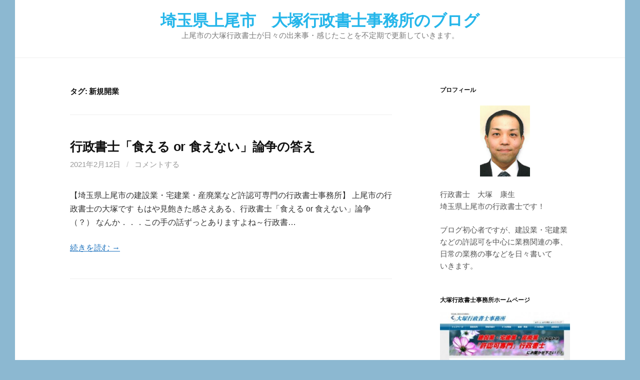

--- FILE ---
content_type: text/html; charset=UTF-8
request_url: http://otsuka-gyousei-blog.com/tag/%E6%96%B0%E8%A6%8F%E9%96%8B%E6%A5%AD
body_size: 9407
content:
<!DOCTYPE html>
<!--[if IE 8]>
<html class="ie8" lang="ja"
	prefix="og: https://ogp.me/ns#" >
<![endif]-->
<!--[if !(IE 8) ]><!-->
<html lang="ja"
	prefix="og: https://ogp.me/ns#" >
<!--<![endif]-->
<head>
<meta charset="UTF-8">
<meta name="viewport" content="width=device-width, initial-scale=1">
<link rel="profile" href="http://gmpg.org/xfn/11">
<link rel="pingback" href="http://otsuka-gyousei-blog.com/xmlrpc.php">
<!--[if lt IE 9]>
<script src="http://otsuka-gyousei-blog.com/wp-content/themes/first/js/html5shiv.js"></script>
<![endif]-->
<title>新規開業 | 埼玉県上尾市　大塚行政書士事務所のブログ</title>
<meta name='robots' content='max-image-preview:large' />

<!-- All in One SEO Pack 3.3.5 によって Michael Torbert の Semper Fi Web Design[546,586] -->
<script type="application/ld+json" class="aioseop-schema">{"@context":"https://schema.org","@graph":[{"@type":"Organization","@id":"http://otsuka-gyousei-blog.com/#organization","url":"http://otsuka-gyousei-blog.com/","name":"\u57fc\u7389\u770c\u4e0a\u5c3e\u5e02\u3000\u5927\u585a\u884c\u653f\u66f8\u58eb\u4e8b\u52d9\u6240\u306e\u30d6\u30ed\u30b0","sameAs":[]},{"@type":"WebSite","@id":"http://otsuka-gyousei-blog.com/#website","url":"http://otsuka-gyousei-blog.com/","name":"\u57fc\u7389\u770c\u4e0a\u5c3e\u5e02\u3000\u5927\u585a\u884c\u653f\u66f8\u58eb\u4e8b\u52d9\u6240\u306e\u30d6\u30ed\u30b0","publisher":{"@id":"http://otsuka-gyousei-blog.com/#organization"},"potentialAction":{"@type":"SearchAction","target":"http://otsuka-gyousei-blog.com/?s={search_term_string}","query-input":"required name=search_term_string"}},{"@type":"CollectionPage","@id":"http://otsuka-gyousei-blog.com/tag/%e6%96%b0%e8%a6%8f%e9%96%8b%e6%a5%ad#collectionpage","url":"http://otsuka-gyousei-blog.com/tag/%e6%96%b0%e8%a6%8f%e9%96%8b%e6%a5%ad","inLanguage":"ja","name":"\u65b0\u898f\u958b\u696d","isPartOf":{"@id":"http://otsuka-gyousei-blog.com/#website"}}]}</script>
<link rel="canonical" href="http://otsuka-gyousei-blog.com/tag/%e6%96%b0%e8%a6%8f%e9%96%8b%e6%a5%ad" />
<!-- All in One SEO Pack -->
<link rel='dns-prefetch' href='//fonts.googleapis.com' />
<link rel='dns-prefetch' href='//s.w.org' />
<link rel="alternate" type="application/rss+xml" title="埼玉県上尾市　大塚行政書士事務所のブログ &raquo; フィード" href="http://otsuka-gyousei-blog.com/feed" />
<link rel="alternate" type="application/rss+xml" title="埼玉県上尾市　大塚行政書士事務所のブログ &raquo; コメントフィード" href="http://otsuka-gyousei-blog.com/comments/feed" />
<link rel="alternate" type="application/rss+xml" title="埼玉県上尾市　大塚行政書士事務所のブログ &raquo; 新規開業 タグのフィード" href="http://otsuka-gyousei-blog.com/tag/%e6%96%b0%e8%a6%8f%e9%96%8b%e6%a5%ad/feed" />
		<script type="text/javascript">
			window._wpemojiSettings = {"baseUrl":"https:\/\/s.w.org\/images\/core\/emoji\/13.1.0\/72x72\/","ext":".png","svgUrl":"https:\/\/s.w.org\/images\/core\/emoji\/13.1.0\/svg\/","svgExt":".svg","source":{"concatemoji":"http:\/\/otsuka-gyousei-blog.com\/wp-includes\/js\/wp-emoji-release.min.js?ver=5.8.12"}};
			!function(e,a,t){var n,r,o,i=a.createElement("canvas"),p=i.getContext&&i.getContext("2d");function s(e,t){var a=String.fromCharCode;p.clearRect(0,0,i.width,i.height),p.fillText(a.apply(this,e),0,0);e=i.toDataURL();return p.clearRect(0,0,i.width,i.height),p.fillText(a.apply(this,t),0,0),e===i.toDataURL()}function c(e){var t=a.createElement("script");t.src=e,t.defer=t.type="text/javascript",a.getElementsByTagName("head")[0].appendChild(t)}for(o=Array("flag","emoji"),t.supports={everything:!0,everythingExceptFlag:!0},r=0;r<o.length;r++)t.supports[o[r]]=function(e){if(!p||!p.fillText)return!1;switch(p.textBaseline="top",p.font="600 32px Arial",e){case"flag":return s([127987,65039,8205,9895,65039],[127987,65039,8203,9895,65039])?!1:!s([55356,56826,55356,56819],[55356,56826,8203,55356,56819])&&!s([55356,57332,56128,56423,56128,56418,56128,56421,56128,56430,56128,56423,56128,56447],[55356,57332,8203,56128,56423,8203,56128,56418,8203,56128,56421,8203,56128,56430,8203,56128,56423,8203,56128,56447]);case"emoji":return!s([10084,65039,8205,55357,56613],[10084,65039,8203,55357,56613])}return!1}(o[r]),t.supports.everything=t.supports.everything&&t.supports[o[r]],"flag"!==o[r]&&(t.supports.everythingExceptFlag=t.supports.everythingExceptFlag&&t.supports[o[r]]);t.supports.everythingExceptFlag=t.supports.everythingExceptFlag&&!t.supports.flag,t.DOMReady=!1,t.readyCallback=function(){t.DOMReady=!0},t.supports.everything||(n=function(){t.readyCallback()},a.addEventListener?(a.addEventListener("DOMContentLoaded",n,!1),e.addEventListener("load",n,!1)):(e.attachEvent("onload",n),a.attachEvent("onreadystatechange",function(){"complete"===a.readyState&&t.readyCallback()})),(n=t.source||{}).concatemoji?c(n.concatemoji):n.wpemoji&&n.twemoji&&(c(n.twemoji),c(n.wpemoji)))}(window,document,window._wpemojiSettings);
		</script>
		<style type="text/css">
img.wp-smiley,
img.emoji {
	display: inline !important;
	border: none !important;
	box-shadow: none !important;
	height: 1em !important;
	width: 1em !important;
	margin: 0 .07em !important;
	vertical-align: -0.1em !important;
	background: none !important;
	padding: 0 !important;
}
</style>
	<link rel='stylesheet' id='wp-block-library-css'  href='http://otsuka-gyousei-blog.com/wp-includes/css/dist/block-library/style.min.css?ver=5.8.12' type='text/css' media='all' />
<link rel='stylesheet' id='default-icon-styles-css'  href='http://otsuka-gyousei-blog.com/wp-content/plugins/svg-vector-icon-plugin/public/../admin/css/wordpress-svg-icon-plugin-style.min.css?ver=5.8.12' type='text/css' media='all' />
<link rel='stylesheet' id='first-font-css'  href='https://fonts.googleapis.com/css?family=Source+Sans+Pro%3A400%2C400italic%2C600%2C700&#038;subset=latin%2Clatin-ext' type='text/css' media='all' />
<link rel='stylesheet' id='first-genericons-css'  href='http://otsuka-gyousei-blog.com/wp-content/themes/first/genericons/genericons.css?ver=3.3' type='text/css' media='all' />
<link rel='stylesheet' id='first-normalize-css'  href='http://otsuka-gyousei-blog.com/wp-content/themes/first/css/normalize.css?ver=3.0.2' type='text/css' media='all' />
<link rel='stylesheet' id='first-style-css'  href='http://otsuka-gyousei-blog.com/wp-content/themes/first/style.css?ver=2.0.4' type='text/css' media='all' />
<!--[if IE 8]>
<link rel='stylesheet' id='first-non-responsive-css'  href='http://otsuka-gyousei-blog.com/wp-content/themes/first/css/non-responsive.css' type='text/css' media='all' />
<![endif]-->
<link rel='stylesheet' id='first-style-ja-css'  href='http://otsuka-gyousei-blog.com/wp-content/themes/first/css/ja.css' type='text/css' media='all' />
<script type='text/javascript' src='http://otsuka-gyousei-blog.com/wp-includes/js/jquery/jquery.min.js?ver=3.6.0' id='jquery-core-js'></script>
<script type='text/javascript' src='http://otsuka-gyousei-blog.com/wp-includes/js/jquery/jquery-migrate.min.js?ver=3.3.2' id='jquery-migrate-js'></script>
<link rel="https://api.w.org/" href="http://otsuka-gyousei-blog.com/wp-json/" /><link rel="alternate" type="application/json" href="http://otsuka-gyousei-blog.com/wp-json/wp/v2/tags/98" /><link rel="EditURI" type="application/rsd+xml" title="RSD" href="http://otsuka-gyousei-blog.com/xmlrpc.php?rsd" />
<link rel="wlwmanifest" type="application/wlwmanifest+xml" href="http://otsuka-gyousei-blog.com/wp-includes/wlwmanifest.xml" /> 
<meta name="generator" content="WordPress 5.8.12" />
	<style type="text/css">
		/* Fonts */
				html {
			font-size: 70%;
		}
				body {
									font-size: 16px;
					}
				@media screen and (max-width: 782px) {
						html {
				font-size: 63%;
			}
									body {
				font-size: 15px;
			}
					}
				
		/* Colors */
								.site-bar, .main-navigation ul ul {
				background-color: #3aafea;
			}
									.footer-area {
				background-color: #60b9e5;
			}
									.entry-content a, .entry-summary a, .page-content a, .comment-content a, .post-navigation a {
				color: #1e73be;
			}
									a:hover {
				color: #1e73be;
			}
					
				/* Title */
			.site-title {
												font-weight: 700;
												font-size: 32px;
																							}
						.site-title a, .site-title a:hover {
				color: #25b6ea;
			}
									@media screen and (max-width: 782px) {
				.site-title {
					font-size: 28.8px;
				}
			}
					
			</style>
		<style type="text/css" id="first-custom-css">
			</style>
	<style type="text/css" media="screen">body{position:relative}#dynamic-to-top{display:none;overflow:hidden;width:auto;z-index:90;position:fixed;bottom:20px;right:20px;top:auto;left:auto;font-family:sans-serif;font-size:1em;color:#fff;text-decoration:none;text-shadow:0 1px 0 #333;font-weight:bold;padding:17px 17px;border:2px solid #f0f9fb;background:#2660cf;-webkit-background-origin:border;-moz-background-origin:border;-icab-background-origin:border;-khtml-background-origin:border;-o-background-origin:border;background-origin:border;-webkit-background-clip:padding-box;-moz-background-clip:padding-box;-icab-background-clip:padding-box;-khtml-background-clip:padding-box;-o-background-clip:padding-box;background-clip:padding-box;-webkit-box-shadow:0 1px 3px rgba( 0, 0, 0, 0.4 ), inset 0 0 0 1px rgba( 0, 0, 0, 0.2 ), inset 0 1px 0 rgba( 255, 255, 255, .4 ), inset 0 10px 10px rgba( 255, 255, 255, .1 );-ms-box-shadow:0 1px 3px rgba( 0, 0, 0, 0.4 ), inset 0 0 0 1px rgba( 0, 0, 0, 0.2 ), inset 0 1px 0 rgba( 255, 255, 255, .4 ), inset 0 10px 10px rgba( 255, 255, 255, .1 );-moz-box-shadow:0 1px 3px rgba( 0, 0, 0, 0.4 ), inset 0 0 0 1px rgba( 0, 0, 0, 0.2 ), inset 0 1px 0 rgba( 255, 255, 255, .4 ), inset 0 10px 10px rgba( 255, 255, 255, .1 );-o-box-shadow:0 1px 3px rgba( 0, 0, 0, 0.4 ), inset 0 0 0 1px rgba( 0, 0, 0, 0.2 ), inset 0 1px 0 rgba( 255, 255, 255, .4 ), inset 0 10px 10px rgba( 255, 255, 255, .1 );-khtml-box-shadow:0 1px 3px rgba( 0, 0, 0, 0.4 ), inset 0 0 0 1px rgba( 0, 0, 0, 0.2 ), inset 0 1px 0 rgba( 255, 255, 255, .4 ), inset 0 10px 10px rgba( 255, 255, 255, .1 );-icab-box-shadow:0 1px 3px rgba( 0, 0, 0, 0.4 ), inset 0 0 0 1px rgba( 0, 0, 0, 0.2 ), inset 0 1px 0 rgba( 255, 255, 255, .4 ), inset 0 10px 10px rgba( 255, 255, 255, .1 );box-shadow:0 1px 3px rgba( 0, 0, 0, 0.4 ), inset 0 0 0 1px rgba( 0, 0, 0, 0.2 ), inset 0 1px 0 rgba( 255, 255, 255, .4 ), inset 0 10px 10px rgba( 255, 255, 255, .1 );-webkit-border-radius:30px;-moz-border-radius:30px;-icab-border-radius:30px;-khtml-border-radius:30px;border-radius:30px}#dynamic-to-top:hover{background:#4e9455;background:#2660cf -webkit-gradient( linear, 0% 0%, 0% 100%, from( rgba( 255, 255, 255, .2 ) ), to( rgba( 0, 0, 0, 0 ) ) );background:#2660cf -webkit-linear-gradient( top, rgba( 255, 255, 255, .2 ), rgba( 0, 0, 0, 0 ) );background:#2660cf -khtml-linear-gradient( top, rgba( 255, 255, 255, .2 ), rgba( 0, 0, 0, 0 ) );background:#2660cf -moz-linear-gradient( top, rgba( 255, 255, 255, .2 ), rgba( 0, 0, 0, 0 ) );background:#2660cf -o-linear-gradient( top, rgba( 255, 255, 255, .2 ), rgba( 0, 0, 0, 0 ) );background:#2660cf -ms-linear-gradient( top, rgba( 255, 255, 255, .2 ), rgba( 0, 0, 0, 0 ) );background:#2660cf -icab-linear-gradient( top, rgba( 255, 255, 255, .2 ), rgba( 0, 0, 0, 0 ) );background:#2660cf linear-gradient( top, rgba( 255, 255, 255, .2 ), rgba( 0, 0, 0, 0 ) );cursor:pointer}#dynamic-to-top:active{background:#2660cf;background:#2660cf -webkit-gradient( linear, 0% 0%, 0% 100%, from( rgba( 0, 0, 0, .3 ) ), to( rgba( 0, 0, 0, 0 ) ) );background:#2660cf -webkit-linear-gradient( top, rgba( 0, 0, 0, .1 ), rgba( 0, 0, 0, 0 ) );background:#2660cf -moz-linear-gradient( top, rgba( 0, 0, 0, .1 ), rgba( 0, 0, 0, 0 ) );background:#2660cf -khtml-linear-gradient( top, rgba( 0, 0, 0, .1 ), rgba( 0, 0, 0, 0 ) );background:#2660cf -o-linear-gradient( top, rgba( 0, 0, 0, .1 ), rgba( 0, 0, 0, 0 ) );background:#2660cf -ms-linear-gradient( top, rgba( 0, 0, 0, .1 ), rgba( 0, 0, 0, 0 ) );background:#2660cf -icab-linear-gradient( top, rgba( 0, 0, 0, .1 ), rgba( 0, 0, 0, 0 ) );background:#2660cf linear-gradient( top, rgba( 0, 0, 0, .1 ), rgba( 0, 0, 0, 0 ) )}#dynamic-to-top,#dynamic-to-top:active,#dynamic-to-top:focus,#dynamic-to-top:hover{outline:none}#dynamic-to-top span{display:block;overflow:hidden;width:14px;height:12px;background:url( http://otsuka-gyousei-blog.com/wp-content/plugins/dynamic-to-top/css/images/up.png )no-repeat center center}</style><style type="text/css" id="custom-background-css">
body.custom-background { background-color: #8cb8d1; }
</style>
	<link rel="icon" href="http://otsuka-gyousei-blog.com/wp-content/uploads/2016/03/cropped-a0070_000251-2-32x32.jpg" sizes="32x32" />
<link rel="icon" href="http://otsuka-gyousei-blog.com/wp-content/uploads/2016/03/cropped-a0070_000251-2-192x192.jpg" sizes="192x192" />
<link rel="apple-touch-icon" href="http://otsuka-gyousei-blog.com/wp-content/uploads/2016/03/cropped-a0070_000251-2-180x180.jpg" />
<meta name="msapplication-TileImage" content="http://otsuka-gyousei-blog.com/wp-content/uploads/2016/03/cropped-a0070_000251-2-270x270.jpg" />
</head>

<body class="archive tag tag-98 custom-background has-avatars boxed footer-3">
<div id="page" class="hfeed site">
	<a class="skip-link screen-reader-text" href="#content">コンテンツへスキップ</a>

	<header id="masthead" class="site-header" role="banner">
		<div class="site-top">
			<div class="site-top-table">
				<div class="site-branding">
												<h1 class="site-title"><a href="http://otsuka-gyousei-blog.com/" rel="home">埼玉県上尾市　大塚行政書士事務所のブログ</a></h1>
												<div class="site-description">上尾市の大塚行政書士が日々の出来事・感じたことを不定期で更新していきます。</div>
								</div>

							</div>
		</div>

		
			</header><!-- #masthead -->

	<div id="content" class="site-content">

	<section id="primary" class="content-area">
		<main id="main" class="site-main" role="main">

		
			<header class="page-header">
				<h1 class="page-title">タグ: <span>新規開業</span></h1>			</header><!-- .page-header -->

						
				
<article id="post-4183" class="post-4183 post type-post status-publish format-standard hentry category-the-others tag-98 tag-25 tag-97 tag-96">
	<header class="entry-header">
		<h1 class="entry-title"><a href="http://otsuka-gyousei-blog.com/the-others/answer-2" rel="bookmark">行政書士「食える or 食えない」論争の答え</a></h1>
			<div class="entry-meta entry-header-meta">
		<span class="posted-on">
			<a href="http://otsuka-gyousei-blog.com/the-others/answer-2" rel="bookmark"><time class="entry-date published updated" datetime="2021-02-12T23:27:57+09:00">2021年2月12日</time></a>		</span>
						<span class="comments-link"><span class="meta-sep"> / </span> <a href="http://otsuka-gyousei-blog.com/the-others/answer-2#respond">コメントする</a></span>
					</div><!-- .entry-meta -->
				</header><!-- .entry-header -->

		<div class="entry-summary">
		<p>【埼玉県上尾市の建設業・宅建業・産廃業など許認可専門の行政書士事務所】 上尾市の行政書士の大塚です もはや見飽きた感さえある、行政書士「食える or 食えない」論争（？） なんか．．．この手の話ずっとありますよね～行政書&#8230;</p>
		<a href="http://otsuka-gyousei-blog.com/the-others/answer-2" rel="bookmark"><span class="continue-reading">続きを読む &rarr;</span></a>
	</div><!-- .entry-summary -->
	</article><!-- #post-## -->
			
			
		
		</main><!-- #main -->
	</section><!-- #primary -->


<div id="secondary" class="sidebar-area" role="complementary">
	<div class="widget-area">
		<aside id="text-2" class="widget widget_text"><h1 class="widget-title">プロフィール</h1>			<div class="textwidget"><p><center><img src="http://otsuka-gyousei-blog.com/wp-content/uploads/2016/03/photo.png" align="center" width="100" height="100"></center><br />
行政書士　大塚　康生<br />
埼玉県上尾市の行政書士です！</p>
<p>ブログ初心者ですが、建設業・宅建業<br />
などの許認可を中心に業務関連の事、<br />
日常の業務の事などを日々書いて<br />
いきます。</p>
</div>
		</aside><aside id="text-6" class="widget widget_text"><h1 class="widget-title">大塚行政書士事務所ホームページ</h1>			<div class="textwidget"><a href="http://otsuka-gyousei.com"target="_blank"><img src="http://otsuka-gyousei-blog.com/wp-content/uploads/2016/03/HP-e1457259433565.jpg"></a><br>
<a href="http://otsuka-gyousei.com"target="_blank">>こちらからご覧ください！</a>

</div>
		</aside><aside id="categories-2" class="widget widget_categories"><h1 class="widget-title">カテゴリー</h1>
			<ul>
					<li class="cat-item cat-item-2"><a href="http://otsuka-gyousei-blog.com/category/nice-to-meet-you">初めまして！</a> (1)
</li>
	<li class="cat-item cat-item-3"><a href="http://otsuka-gyousei-blog.com/category/construction">建設業許可</a> (28)
</li>
	<li class="cat-item cat-item-4"><a href="http://otsuka-gyousei-blog.com/category/real-estate">宅建業許可</a> (5)
</li>
	<li class="cat-item cat-item-5"><a href="http://otsuka-gyousei-blog.com/category/waste">産廃業許可</a> (4)
</li>
	<li class="cat-item cat-item-6"><a href="http://otsuka-gyousei-blog.com/category/others">その他許認可</a> (2)
</li>
	<li class="cat-item cat-item-8"><a href="http://otsuka-gyousei-blog.com/category/inheritance-will">相続・遺言</a> (4)
</li>
	<li class="cat-item cat-item-9"><a href="http://otsuka-gyousei-blog.com/category/independence">独立・開業のこと</a> (82)
</li>
	<li class="cat-item cat-item-21"><a href="http://otsuka-gyousei-blog.com/category/assistant">行政書士補助者</a> (11)
</li>
	<li class="cat-item cat-item-20"><a href="http://otsuka-gyousei-blog.com/category/new-plan">開業予定・準備中の方向け新企画</a> (1)
</li>
	<li class="cat-item cat-item-22"><a href="http://otsuka-gyousei-blog.com/category/homepage">ホームページのこと</a> (4)
</li>
	<li class="cat-item cat-item-16"><a href="http://otsuka-gyousei-blog.com/category/examination">行政書士試験のこと</a> (17)
</li>
	<li class="cat-item cat-item-10"><a href="http://otsuka-gyousei-blog.com/category/office">事務所のこと</a> (76)
</li>
	<li class="cat-item cat-item-19"><a href="http://otsuka-gyousei-blog.com/category/the-others">その他行政書士関連</a> (145)
</li>
	<li class="cat-item cat-item-11"><a href="http://otsuka-gyousei-blog.com/category/myself">私のこと</a> (50)
</li>
	<li class="cat-item cat-item-18"><a href="http://otsuka-gyousei-blog.com/category/blog">ブログのこと</a> (28)
</li>
	<li class="cat-item cat-item-17"><a href="http://otsuka-gyousei-blog.com/category/current-news">ニュースや時事ネタ</a> (52)
</li>
	<li class="cat-item cat-item-12"><a href="http://otsuka-gyousei-blog.com/category/casual-thoughts">その他雑感</a> (66)
</li>
	<li class="cat-item cat-item-1"><a href="http://otsuka-gyousei-blog.com/category/%e6%9c%aa%e5%88%86%e9%a1%9e">未分類</a> (2)
</li>
			</ul>

			</aside><aside id="views-2" class="widget widget_views"><h1 class="widget-title">Views</h1><ul>
<li><a href="http://otsuka-gyousei-blog.com/independence/home-or-rental-2"  title="行政書士開業　自宅？独立事務所？">行政書士開業　自宅？独立事務所？</a> - 11,182 views</li><li><a href="http://otsuka-gyousei-blog.com/independence/rent-a-house"  title="【実体験】事務所を借りて行政書士開業する場合の物件の探し方">【実体験】事務所を借りて行政書士開業する場合の物件の探し方</a> - 9,927 views</li><li><a href="http://otsuka-gyousei-blog.com/independence/necessary-skill-part1"  title="行政書士事務所に勤務して感じた 「必要なスキル」 など">行政書士事務所に勤務して感じた 「必要なスキル」 など</a> - 6,730 views</li><li><a href="http://otsuka-gyousei-blog.com/blog/what-a-surprise"  title="行政書士開業準備中の方のブログを見てビックリした！">行政書士開業準備中の方のブログを見てビックリした！</a> - 6,193 views</li><li><a href="http://otsuka-gyousei-blog.com/the-others/business-software-2"  title="【建設業】業務ソフトはどれが良い？">【建設業】業務ソフトはどれが良い？</a> - 6,062 views</li><li><a href="http://otsuka-gyousei-blog.com/the-others/contact"  title="どこから来た『お問い合わせ』だったのか？">どこから来た『お問い合わせ』だったのか？</a> - 6,046 views</li><li><a href="http://otsuka-gyousei-blog.com/construction/side-business-2-1"  title="【許認可業務】副業行政書士でも出来るか？を真剣に考えてみる（後編）">【許認可業務】副業行政書士でも出来るか？を真剣に考えてみる（後編）</a> - 5,600 views</li><li><a href="http://otsuka-gyousei-blog.com/independence/necessary-skill-part2"  title="行政書士事務所勤務に「必要なスキル」 の続き">行政書士事務所勤務に「必要なスキル」 の続き</a> - 5,066 views</li><li><a href="http://otsuka-gyousei-blog.com/casual-thoughts/issuance-of-certificates"  title="「登記されていないことの証明書」を知っていますか？">「登記されていないことの証明書」を知っていますか？</a> - 4,729 views</li><li><a href="http://otsuka-gyousei-blog.com/the-others/city-hall"  title="許可申請で添付する「身分証明書」を取得するときに&hellip;">許可申請で添付する「身分証明書」を取得するときに&hellip;</a> - 4,342 views</li></ul>
</aside><aside id="archives-2" class="widget widget_archive"><h1 class="widget-title">アーカイブ</h1>		<label class="screen-reader-text" for="archives-dropdown-2">アーカイブ</label>
		<select id="archives-dropdown-2" name="archive-dropdown">
			
			<option value="">月を選択</option>
				<option value='http://otsuka-gyousei-blog.com/2022/02'> 2022年2月 </option>
	<option value='http://otsuka-gyousei-blog.com/2021/12'> 2021年12月 </option>
	<option value='http://otsuka-gyousei-blog.com/2021/11'> 2021年11月 </option>
	<option value='http://otsuka-gyousei-blog.com/2021/10'> 2021年10月 </option>
	<option value='http://otsuka-gyousei-blog.com/2021/09'> 2021年9月 </option>
	<option value='http://otsuka-gyousei-blog.com/2021/08'> 2021年8月 </option>
	<option value='http://otsuka-gyousei-blog.com/2021/07'> 2021年7月 </option>
	<option value='http://otsuka-gyousei-blog.com/2021/06'> 2021年6月 </option>
	<option value='http://otsuka-gyousei-blog.com/2021/05'> 2021年5月 </option>
	<option value='http://otsuka-gyousei-blog.com/2021/04'> 2021年4月 </option>
	<option value='http://otsuka-gyousei-blog.com/2021/03'> 2021年3月 </option>
	<option value='http://otsuka-gyousei-blog.com/2021/02'> 2021年2月 </option>
	<option value='http://otsuka-gyousei-blog.com/2021/01'> 2021年1月 </option>
	<option value='http://otsuka-gyousei-blog.com/2020/12'> 2020年12月 </option>
	<option value='http://otsuka-gyousei-blog.com/2020/11'> 2020年11月 </option>
	<option value='http://otsuka-gyousei-blog.com/2020/10'> 2020年10月 </option>
	<option value='http://otsuka-gyousei-blog.com/2020/09'> 2020年9月 </option>
	<option value='http://otsuka-gyousei-blog.com/2020/08'> 2020年8月 </option>
	<option value='http://otsuka-gyousei-blog.com/2020/07'> 2020年7月 </option>
	<option value='http://otsuka-gyousei-blog.com/2020/06'> 2020年6月 </option>
	<option value='http://otsuka-gyousei-blog.com/2020/05'> 2020年5月 </option>
	<option value='http://otsuka-gyousei-blog.com/2020/04'> 2020年4月 </option>
	<option value='http://otsuka-gyousei-blog.com/2020/03'> 2020年3月 </option>
	<option value='http://otsuka-gyousei-blog.com/2020/02'> 2020年2月 </option>
	<option value='http://otsuka-gyousei-blog.com/2020/01'> 2020年1月 </option>
	<option value='http://otsuka-gyousei-blog.com/2019/12'> 2019年12月 </option>
	<option value='http://otsuka-gyousei-blog.com/2019/11'> 2019年11月 </option>
	<option value='http://otsuka-gyousei-blog.com/2019/10'> 2019年10月 </option>
	<option value='http://otsuka-gyousei-blog.com/2019/09'> 2019年9月 </option>
	<option value='http://otsuka-gyousei-blog.com/2019/08'> 2019年8月 </option>
	<option value='http://otsuka-gyousei-blog.com/2019/07'> 2019年7月 </option>
	<option value='http://otsuka-gyousei-blog.com/2019/06'> 2019年6月 </option>
	<option value='http://otsuka-gyousei-blog.com/2019/05'> 2019年5月 </option>
	<option value='http://otsuka-gyousei-blog.com/2019/04'> 2019年4月 </option>
	<option value='http://otsuka-gyousei-blog.com/2019/03'> 2019年3月 </option>
	<option value='http://otsuka-gyousei-blog.com/2019/02'> 2019年2月 </option>
	<option value='http://otsuka-gyousei-blog.com/2019/01'> 2019年1月 </option>
	<option value='http://otsuka-gyousei-blog.com/2018/12'> 2018年12月 </option>
	<option value='http://otsuka-gyousei-blog.com/2018/11'> 2018年11月 </option>
	<option value='http://otsuka-gyousei-blog.com/2018/10'> 2018年10月 </option>
	<option value='http://otsuka-gyousei-blog.com/2018/09'> 2018年9月 </option>
	<option value='http://otsuka-gyousei-blog.com/2018/08'> 2018年8月 </option>
	<option value='http://otsuka-gyousei-blog.com/2018/06'> 2018年6月 </option>
	<option value='http://otsuka-gyousei-blog.com/2018/05'> 2018年5月 </option>
	<option value='http://otsuka-gyousei-blog.com/2018/04'> 2018年4月 </option>
	<option value='http://otsuka-gyousei-blog.com/2018/03'> 2018年3月 </option>
	<option value='http://otsuka-gyousei-blog.com/2018/02'> 2018年2月 </option>
	<option value='http://otsuka-gyousei-blog.com/2018/01'> 2018年1月 </option>
	<option value='http://otsuka-gyousei-blog.com/2017/12'> 2017年12月 </option>
	<option value='http://otsuka-gyousei-blog.com/2017/11'> 2017年11月 </option>
	<option value='http://otsuka-gyousei-blog.com/2017/10'> 2017年10月 </option>
	<option value='http://otsuka-gyousei-blog.com/2017/09'> 2017年9月 </option>
	<option value='http://otsuka-gyousei-blog.com/2017/08'> 2017年8月 </option>
	<option value='http://otsuka-gyousei-blog.com/2017/07'> 2017年7月 </option>
	<option value='http://otsuka-gyousei-blog.com/2017/06'> 2017年6月 </option>
	<option value='http://otsuka-gyousei-blog.com/2017/05'> 2017年5月 </option>
	<option value='http://otsuka-gyousei-blog.com/2017/04'> 2017年4月 </option>
	<option value='http://otsuka-gyousei-blog.com/2017/03'> 2017年3月 </option>
	<option value='http://otsuka-gyousei-blog.com/2017/02'> 2017年2月 </option>
	<option value='http://otsuka-gyousei-blog.com/2017/01'> 2017年1月 </option>
	<option value='http://otsuka-gyousei-blog.com/2016/12'> 2016年12月 </option>
	<option value='http://otsuka-gyousei-blog.com/2016/11'> 2016年11月 </option>
	<option value='http://otsuka-gyousei-blog.com/2016/10'> 2016年10月 </option>
	<option value='http://otsuka-gyousei-blog.com/2016/09'> 2016年9月 </option>
	<option value='http://otsuka-gyousei-blog.com/2016/08'> 2016年8月 </option>
	<option value='http://otsuka-gyousei-blog.com/2016/07'> 2016年7月 </option>
	<option value='http://otsuka-gyousei-blog.com/2016/06'> 2016年6月 </option>
	<option value='http://otsuka-gyousei-blog.com/2016/05'> 2016年5月 </option>
	<option value='http://otsuka-gyousei-blog.com/2016/04'> 2016年4月 </option>
	<option value='http://otsuka-gyousei-blog.com/2016/03'> 2016年3月 </option>

		</select>

<script type="text/javascript">
/* <![CDATA[ */
(function() {
	var dropdown = document.getElementById( "archives-dropdown-2" );
	function onSelectChange() {
		if ( dropdown.options[ dropdown.selectedIndex ].value !== '' ) {
			document.location.href = this.options[ this.selectedIndex ].value;
		}
	}
	dropdown.onchange = onSelectChange;
})();
/* ]]> */
</script>
			</aside><aside id="search-2" class="widget widget_search"><form role="search" method="get" class="search-form" action="http://otsuka-gyousei-blog.com/">
				<label>
					<span class="screen-reader-text">検索:</span>
					<input type="search" class="search-field" placeholder="検索&hellip;" value="" name="s" />
				</label>
				<input type="submit" class="search-submit" value="検索" />
			</form></aside><aside id="calendar-2" class="widget widget_calendar"><div id="calendar_wrap" class="calendar_wrap"><table id="wp-calendar" class="wp-calendar-table">
	<caption>2026年1月</caption>
	<thead>
	<tr>
		<th scope="col" title="月曜日">月</th>
		<th scope="col" title="火曜日">火</th>
		<th scope="col" title="水曜日">水</th>
		<th scope="col" title="木曜日">木</th>
		<th scope="col" title="金曜日">金</th>
		<th scope="col" title="土曜日">土</th>
		<th scope="col" title="日曜日">日</th>
	</tr>
	</thead>
	<tbody>
	<tr>
		<td colspan="3" class="pad">&nbsp;</td><td>1</td><td>2</td><td>3</td><td>4</td>
	</tr>
	<tr>
		<td>5</td><td>6</td><td>7</td><td>8</td><td>9</td><td>10</td><td>11</td>
	</tr>
	<tr>
		<td>12</td><td>13</td><td>14</td><td>15</td><td>16</td><td id="today">17</td><td>18</td>
	</tr>
	<tr>
		<td>19</td><td>20</td><td>21</td><td>22</td><td>23</td><td>24</td><td>25</td>
	</tr>
	<tr>
		<td>26</td><td>27</td><td>28</td><td>29</td><td>30</td><td>31</td>
		<td class="pad" colspan="1">&nbsp;</td>
	</tr>
	</tbody>
	</table><nav aria-label="前と次の月" class="wp-calendar-nav">
		<span class="wp-calendar-nav-prev"><a href="http://otsuka-gyousei-blog.com/2022/02">&laquo; 2月</a></span>
		<span class="pad">&nbsp;</span>
		<span class="wp-calendar-nav-next">&nbsp;</span>
	</nav></div></aside>	</div>
</div><!-- #secondary -->

	</div><!-- #content -->

	<footer id="colophon" class="site-footer" role="contentinfo">
		
<div id="supplementary" class="footer-area" role="complementary">
	<div class="footer-widget">
				<div class="footer-widget-1 widget-area">
			<aside id="meta-2" class="widget widget_meta"><h1 class="widget-title">メタ情報</h1>
		<ul>
						<li><a href="http://otsuka-gyousei-blog.com/wp-login.php">ログイン</a></li>
			<li><a href="http://otsuka-gyousei-blog.com/feed">投稿フィード</a></li>
			<li><a href="http://otsuka-gyousei-blog.com/comments/feed">コメントフィード</a></li>

			<li><a href="https://ja.wordpress.org/">WordPress.org</a></li>
		</ul>

		</aside>		</div>
						<div class="footer-widget-2 widget-area">
			<aside id="text-7" class="widget widget_text"><h1 class="widget-title">ランキングに参加しています！</h1>			<div class="textwidget"><p>応援クリックよろしくお願いします！<br />
<a href="https://blogmura.com/profiles/10792114?p_cid=10792114"><img src="https://blogparts.blogmura.com/parts_image/user/pv10792114.gif" alt="PVアクセスランキング にほんブログ村" /></a></p>
</div>
		</aside>		</div>
						<div class="footer-widget-3 widget-area">
			<aside id="text-8" class="widget widget_text"><h1 class="widget-title">ランキング</h1>			<div class="textwidget"><div class="blogmura-blogparts" data-chid="10792114" data-category="99" data-type="pv"></div><script src="https://blogparts.blogmura.com/js/parts_view.js" async></script></div>
		</aside>		</div>
			</div><!-- #footer-widget-wrap -->
</div><!-- #supplementary -->

				<div class="site-bottom">
						<nav id="footer-navigation" class="footer-navigation" role="navigation">
				<div class="menu-%e5%a4%a7%e5%a1%9a%e8%a1%8c%e6%94%bf%e6%9b%b8%e5%a3%ab%e4%ba%8b%e5%8b%99%e6%89%80-container"><ul id="menu-%e5%a4%a7%e5%a1%9a%e8%a1%8c%e6%94%bf%e6%9b%b8%e5%a3%ab%e4%ba%8b%e5%8b%99%e6%89%80" class="menu"><li id="menu-item-24" class="menu-item menu-item-type-custom menu-item-object-custom menu-item-24"><a target="_blank" rel="noopener" href="http://otsuka-gyousei.com">大塚行政書士事務所ホームページ</a></li>
</ul></div>			</nav><!-- #footer-navigation -->
						<div class="site-info">
											</div>
		</div>
			</footer><!-- #colophon -->
</div><!-- #page -->

<script type='text/javascript' src='http://otsuka-gyousei-blog.com/wp-content/themes/first/js/navigation.js?ver=20140707' id='first-navigation-js'></script>
<script type='text/javascript' src='http://otsuka-gyousei-blog.com/wp-content/themes/first/js/skip-link-focus-fix.js?ver=20130115' id='first-skip-link-focus-fix-js'></script>
<script type='text/javascript' src='http://otsuka-gyousei-blog.com/wp-content/plugins/dynamic-to-top/js/libs/jquery.easing.js?ver=1.3' id='jquery-easing-js'></script>
<script type='text/javascript' id='dynamic-to-top-js-extra'>
/* <![CDATA[ */
var mv_dynamic_to_top = {"text":"\u30da\u30fc\u30b8\uff34\uff2f\uff30\u3078","version":"1","min":"300","speed":"300","easing":"easeInExpo","margin":"20"};
/* ]]> */
</script>
<script type='text/javascript' src='http://otsuka-gyousei-blog.com/wp-content/plugins/dynamic-to-top/js/dynamic.to.top.min.js?ver=3.5' id='dynamic-to-top-js'></script>
<script type='text/javascript' src='http://otsuka-gyousei-blog.com/wp-includes/js/wp-embed.min.js?ver=5.8.12' id='wp-embed-js'></script>

</body>
</html>
